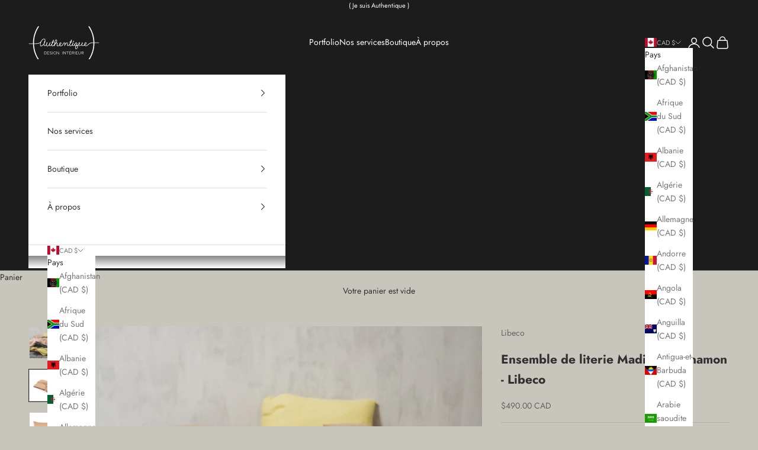

--- FILE ---
content_type: image/svg+xml
request_url: https://www.authentiquedesign.ca/cdn/shop/files/logo_authentique-2025_wh_28ba8d40-d35d-43a0-a7c8-7abc0001333c.svg?v=1751555265&width=240
body_size: 3439
content:
<svg viewBox="0 0 568 268" version="1.1" xmlns="http://www.w3.org/2000/svg" id="Layer_1">
  
  <defs>
    <style>
      .st0 {
        fill: #fff;
      }
    </style>
  </defs>
  <g>
    <path d="M487.8,2.12h-9.63c26.87,39.15,41.33,85.43,41.33,133.94s-13.66,92.17-39.08,130.61h9.53c24.45-38.75,37.54-83.67,37.54-130.61s-13.87-94.45-39.7-133.94h.01Z" class="st0"></path>
    <path d="M85.99,2.12h-9.63c-25.83,39.5-39.7,85.65-39.7,133.94s13.09,91.86,37.54,130.61h9.53c-25.42-38.43-39.08-83.47-39.08-130.61S59.13,41.27,85.99,2.12Z" class="st0"></path>
  </g>
  <g>
    <path d="M126.48,227.08v-22.72h7.71c2.41,0,4.42.51,6.03,1.52,1.61,1.01,2.82,2.38,3.63,4.1s1.22,3.62,1.22,5.71c0,2.3-.44,4.31-1.33,6.02s-2.14,3.03-3.78,3.97c-1.63.94-3.56,1.41-5.78,1.41h-7.71,0ZM142.83,215.69c0-1.81-.34-3.42-1.01-4.83s-1.65-2.51-2.93-3.31-2.85-1.2-4.7-1.2h-5.47v18.75h5.47c1.88,0,3.46-.42,4.74-1.25s2.25-1.96,2.91-3.38.99-3.01.99-4.78h0Z" class="st0"></path>
    <path d="M165.9,225.1v1.98h-15.26v-22.72h14.98v1.98h-12.74v8.19h11.1v1.89h-11.1v8.67h13.02Z" class="st0"></path>
    <path d="M184.56,208.62c-.32-.36-.69-.69-1.12-.98s-.91-.54-1.44-.75-1.1-.38-1.71-.51c-.61-.13-1.25-.19-1.94-.19-1.98,0-3.44.38-4.37,1.13-.93.76-1.39,1.78-1.39,3.08,0,.89.22,1.6.66,2.11s1.12.93,2.06,1.25,2.13.65,3.58.99c1.62.34,3.02.75,4.19,1.21s2.08,1.1,2.72,1.9.96,1.88.96,3.24c0,1.04-.2,1.95-.61,2.72s-.97,1.41-1.7,1.92-1.59.89-2.59,1.13c-1,.25-2.1.37-3.3.37s-2.3-.12-3.38-.37-2.1-.61-3.06-1.09c-.96-.48-1.86-1.09-2.69-1.84l1.12-1.82c.41.43.89.83,1.46,1.2.56.37,1.19.71,1.89,1.01s1.44.53,2.24.69,1.63.24,2.48.24c1.81,0,3.23-.33,4.24-.99s1.52-1.64,1.52-2.94c0-.94-.26-1.69-.77-2.25-.51-.56-1.28-1.03-2.3-1.39s-2.28-.71-3.78-1.06c-1.58-.36-2.91-.77-4-1.21-1.09-.45-1.9-1.04-2.45-1.77-.54-.73-.82-1.71-.82-2.92,0-1.41.35-2.59,1.04-3.56.69-.97,1.65-1.7,2.86-2.21,1.22-.5,2.61-.75,4.19-.75,1,0,1.94.1,2.8.3s1.66.5,2.4.88c.74.38,1.42.86,2.06,1.44l-1.09,1.79h.04Z" class="st0"></path>
    <path d="M191.98,227.08v-22.72h2.24v22.72h-2.24Z" class="st0"></path>
    <path d="M210.32,227.24c-1.51,0-2.92-.33-4.22-.98s-2.43-1.53-3.39-2.64-1.7-2.35-2.22-3.71c-.52-1.37-.78-2.77-.78-4.22,0-1.54.26-2.99.78-4.37.52-1.38,1.25-2.6,2.19-3.66.94-1.07,2.05-1.91,3.33-2.53s2.68-.93,4.19-.93c2.24,0,4.06.46,5.47,1.38s2.47,2.11,3.2,3.58l-1.73,1.15c-.73-1.41-1.7-2.44-2.91-3.1s-2.57-.99-4.06-.99c-1.26,0-2.4.27-3.41.8-1.01.53-1.88,1.25-2.61,2.14-.73.9-1.27,1.91-1.65,3.04-.37,1.13-.56,2.3-.56,3.52,0,1.28.21,2.49.64,3.63s1.03,2.16,1.82,3.04c.79.89,1.7,1.58,2.74,2.08,1.03.5,2.15.75,3.34.75,1.39,0,2.7-.35,3.94-1.04,1.24-.69,2.42-1.76,3.55-3.22v2.37c-2.16,2.6-4.7,3.9-7.65,3.9h0ZM217.61,217.64h-5.06v-1.73h6.94v11.17h-1.89v-9.44h0Z" class="st0"></path>
    <path d="M227.63,208.49v18.59h-2.24v-22.72h1.86l14.91,18.94v-18.91h2.24v22.69h-2.08l-14.69-18.59Z" class="st0"></path>
    <path d="M270.25,227.08v-22.72h2.24v22.72h-2.24Z" class="st0"></path>
    <path d="M281.71,208.49v18.59h-2.24v-22.72h1.86l14.91,18.94v-18.91h2.24v22.69h-2.08l-14.69-18.59Z" class="st0"></path>
    <path d="M321.58,206.35h-8.1v20.74h-2.24v-20.74h-8.1v-1.98h18.43v1.98h.01Z" class="st0"></path>
    <path d="M341.51,225.1v1.98h-15.26v-22.72h14.98v1.98h-12.74v8.19h11.1v1.89h-11.1v8.67h13.02ZM334.92,201.26l-1.44-.54,1.89-2.98h2.3l-2.75,3.52h0Z" class="st0"></path>
    <path d="M347.02,227.08v-22.72h9.6c.98,0,1.88.2,2.69.61s1.52.96,2.13,1.65c.61.69,1.08,1.46,1.41,2.3.33.84.5,1.7.5,2.58,0,1.09-.21,2.11-.62,3.07-.42.96-1,1.77-1.76,2.43-.76.66-1.65,1.1-2.67,1.31l5.57,8.77h-2.53l-5.34-8.38h-6.72v8.38h-2.26ZM349.26,216.71h7.42c.9,0,1.67-.25,2.34-.74.66-.49,1.17-1.14,1.54-1.94.36-.8.54-1.65.54-2.54s-.21-1.77-.62-2.54c-.42-.78-.97-1.41-1.66-1.89s-1.47-.72-2.32-.72h-7.23v10.37h-.01Z" class="st0"></path>
    <path d="M369.19,227.08v-22.72h2.24v22.72h-2.24Z" class="st0"></path>
    <path d="M393.67,225.1v1.98h-15.26v-22.72h14.98v1.98h-12.74v8.19h11.1v1.89h-11.1v8.67h13.02Z" class="st0"></path>
    <path d="M408.42,227.24c-1.79,0-3.31-.32-4.54-.96-1.24-.64-2.22-1.5-2.94-2.58s-1.25-2.3-1.58-3.66-.5-2.77-.5-4.22v-11.46h2.21v11.46c0,1.17.12,2.33.37,3.46s.65,2.14,1.2,3.04c.55.9,1.3,1.61,2.24,2.13s2.11.78,3.52.78,2.65-.27,3.6-.82c.95-.54,1.7-1.26,2.24-2.16.54-.9.93-1.9,1.17-3.02s.35-2.26.35-3.41v-11.46h2.24v11.46c0,1.52-.17,2.97-.51,4.35-.34,1.39-.89,2.6-1.65,3.65-.76,1.05-1.74,1.88-2.96,2.5s-2.7.93-4.45.93h0Z" class="st0"></path>
    <path d="M424.62,227.08v-22.72h9.6c.98,0,1.88.2,2.69.61s1.52.96,2.13,1.65c.61.69,1.08,1.46,1.41,2.3s.5,1.7.5,2.58c0,1.09-.21,2.11-.62,3.07-.42.96-1,1.77-1.76,2.43-.76.66-1.65,1.1-2.67,1.31l5.57,8.77h-2.53l-5.34-8.38h-6.72v8.38h-2.26ZM426.86,216.71h7.42c.9,0,1.67-.25,2.34-.74.66-.49,1.17-1.14,1.54-1.94s.54-1.65.54-2.54-.21-1.77-.62-2.54c-.42-.78-.97-1.41-1.66-1.89s-1.47-.72-2.32-.72h-7.23v10.37h-.01Z" class="st0"></path>
  </g>
  <g>
    <path d="M563.14,131.34h0l-49.59.23c-19.86.09-28.04,7.53-35.95,14.71-3.03,2.75-5.89,5.35-9.43,7.55-4.95,3.2-11.9,3.68-15.86,1.06-.57-.35-1.03-.82-1.38-1.37,3.56-2.31,6.54-5.01,8.77-7.63,4.3-4.83,5.76-8.58,4.46-11.47-1.19-2.64-4.39-3.59-7.01-3.59-4.54.02-8.68,6.27-10.41,12.43-.89,3.16-1.1,6.06-.67,8.51-4.32,2.32-9.36,3.9-14.82,3.92-.76,0-1.26-.25-1.66-.85-1.06-1.55-1.23-4.91-.66-8.98,1.78-3.02,3.58-6.65,5.35-11.03.23-.56.19-1.2-.11-1.73s-.82-.9-1.41-1l-2.26-.38c-.93-.16-1.84.36-2.19,1.23-1.41,3.56-2.59,7.64-3.22,11.52-4.43,7.26-9.18,11.15-13.83,11.17-1.74-.02-3.15-.71-4.23-2.14-.91-1.21-1.51-2.86-1.79-4.77,1.72-2.36,3.05-4.86,3.8-7.21,2.03-4.18,2.38-8.45.85-10.42-.69-.88-1.72-1.28-2.77-1.05-1.3.28-3.22,1.44-4.87,8.18-.97,3.28-1.35,6.47-1.17,9.35-2.07,2.55-4.68,4.89-7.53,6.42-1.1-1.09-2.49-1.94-4.15-2.52-.04,0-.08-.03-.12-.04-.56-.16-1.1-.27-1.63-.34,1.35-2.43,2.64-5.09,3.01-7.41.21-1.29-.06-2.06-.5-2.52-.29-4.14-2.99-7.77-6.5-8.62-2.61-.63-7.72-.24-12.7,9.4-.42.63-.84,1.25-1.25,1.86-4.53,6.75-8.1,12.07-13.43,12.1-.93.02-1.21-.32-1.32-.46-1.04-1.34-.58-5.15.33-9.46,2.21-3.6,3.92-7.55,4.81-11.53.13-.59-.01-1.22-.39-1.69s-1.01-.75-1.57-.75h-1.98c-.92,0-1.71.64-1.93,1.53-.31,1.25-.63,2.5-.95,3.73-.66,2.57-1.28,5-1.78,7.24-4.69,7.32-11.51,12.57-16.26,12.6-1.28,0-1.7-.45-1.97-.84-1.36-1.97-.87-6.47.5-11.91,1.07-1.7,2.11-3.49,3.16-5.33,1.31-2.52,2.72-5.67,4.06-8.94l7.49-.03c1.1,0,2-.9,1.99-2.01,0-1.1-.9-1.99-2-1.99h0l-5.9.02c1.97-5.21,3.57-10.23,4.04-13.06.28-1.67-.61-2.5-1-2.78-1.31-.94-2.9-.26-3.52.07-.43.23-.76.61-.93,1.07-.78,2.11-1.7,4.49-2.68,7.03-1.03,2.65-2.01,5.22-2.93,7.7l-6.43.03c-1.1,0-2,.9-1.99,2.01,0,1.1.9,1.99,2,1.99h0l4.95-.02c-1.66,4.63-3.07,8.91-4.04,12.69-3.68,5.75-7.62,10.19-13.64,12.33-1.17-.02-2.54-.22-3.1-.95-1.01-1.32-.09-4.78.73-7.83,1.13-4.2,2.29-8.55.02-11.51-1.36-1.77-3.64-2.61-6.91-2.6-6.06.03-10.27,5.24-13.59,11.35,0-.72-.03-1.42-.05-2.12-.02-.8-.04-1.61-.05-2.51-.17-5.61-3.17-6.87-4.46-7.15-4.26-.93-9.6,3.65-13.59,11.67l-.56,1.11c-2.56,5.11-3.85,7.68-7.69,10.15-4.95,3.2-11.9,3.68-15.86,1.06-.41-.25-.76-.57-1.06-.93,3.81-2.91,6.76-6.09,8.45-8.07,4.3-4.82,5.76-8.58,4.46-11.47-1.19-2.64-4.39-3.59-7.01-3.59-4.54.02-8.68,6.27-10.41,12.43-.99,3.52-1.14,6.71-.5,9.32-4.13,2.63-8.26,4.08-11.98,4.09-1.41,0-2.35-.27-2.78-.82-1.12-1.46,0-5.63.88-8.98,1.25-4.69,2.43-9.11.22-11.97-1.14-1.47-3-2.21-5.43-2.2-1.22,0-2.46.12-3.71.45,3.75-5.94,6.65-12.12,6.63-16.46-.02-4.86-3.14-8.66-7.26-8.84-4.78-.21-10.37,4.6-11.68,18.73-.46,4.79-1.61,12.61-2.67,19.39-6.39,6.75-12.44,10.88-16.19,10.9-1.26,0-1.7-.45-1.97-.84-1.34-1.94-.88-6.34.45-11.68.96-1.58,1.88-3.21,2.82-4.86l.36-.63s.05-.08.07-.13c1.27-2.66,2.63-5.75,3.91-8.88l7.61-.03c1.1,0,2-.9,1.99-2.01,0-1.1-.9-1.99-2-1.99h0l-6,.02c2.03-5.26,3.67-10.22,4.14-13.06.28-1.67-.61-2.5-1-2.78-1.31-.94-2.9-.26-3.52.07-.43.23-.76.61-.93,1.07-.78,2.11-1.7,4.49-2.68,7.03-1.03,2.65-2.01,5.22-2.93,7.7l-6.43.03c-1.1,0-2,.9-1.99,2.01,0,1.1.9,1.99,2,1.99h0l4.95-.02c-1.7,4.73-3.13,9.09-4.11,12.94-3.45,5.6-7.16,10.15-13.28,12.22-1.19.35-1.53,0-1.68-.15-1.06-1.09-1.33-4.66-.5-9.63,1.6-2.82,3.13-6.14,4.68-10.18.02-.05.04-.1.05-.15.51-1.76.33-3.2-.51-4.07-.61-.63-1.48-.87-2.33-.65-1.53.4-2.72,2.22-3.63,5.56-.53,1.62-1.47,4.71-2.1,8.14-3.22,5.49-6.77,8.85-11.63,12.54-1.96,1.48-3.71,1.71-5.21.68-2.2-1.52-3.8-5.6-3.35-10.3,2.25-3.85,3.94-8.19,4.64-12.51.27-2.23.6-5.01-1.71-5.38-1.08-.17-3.33-.53-6.18,13.68-.27.94-.48,1.9-.61,2.85-3.69,5.97-8.73,10.29-12.31,10.31-.81,0-1.41-.29-1.91-.95-1.32-1.74-1.98-6-1.09-13.23,2.7-4.28,4.89-9.31,6.23-15.45,1.49-5.1,1.99-8.14,1.49-9.82.22-3.23-.07-6.3-1.17-8.94-.02-.06-.05-.12-.08-.17-.42-.78-.87-1.48-1.36-2.12-.1-.34-.29-.67-.58-.92-.39-.35-.79-.68-1.2-.97-1.66-1.42-3.61-2.24-5.75-2.4-1.03-.14-2.08-.15-3.15,0-6.51.92-13.52,7.29-20.88,18.97-11.27,18.99-29.79,19.07-49.4,19.16l-46.3.22c-1.1,0-2,.9-1.99,2.01,0,1.1.9,1.99,2,1.99h0l46.3-.22c15.74-.07,31.91-.16,44.11-10.6-1.17,3.59-2,7.26-2.4,10.86-.62,9.33,1.06,15.22,5,17.49,3.3,1.9,7.7,1.03,13.1-2.58l.12-.09c3.96-3.11,7.94-6.44,11.46-10.49,0,4.06.66,7.5,2.34,9.71,1.26,1.67,3.02,2.52,5.12,2.54,4.02-.02,8.57-3.07,12.42-7.64.68,3.55,2.35,6.58,4.8,8.28,2.95,2.04,6.56,1.75,9.9-.78,3.3-2.5,6.09-4.92,8.58-7.89.16,2.42.76,4.54,2.09,5.92.81.83,2.62,2.1,5.75,1.19,4.48-1.52,7.84-4.07,10.63-7.22-.09,2.8.34,5.05,1.46,6.67.81,1.18,2.41,2.57,5.29,2.57,4.8-.02,10.42-3.98,15.11-8.27-.63,3.84-1.08,6.49-1.09,6.56-.18,1.04.48,2.04,1.5,2.28,1.02.25,2.06-.35,2.38-1.35,6.36-20.51,11.93-23.36,16.99-23.39.81,0,1.83.11,2.25.64,1,1.29-.07,5.28-.92,8.49-1.23,4.64-2.51,9.43-.18,12.45,1.23,1.59,3.23,2.38,5.96,2.38,4.97-.02,9.65-1.92,13.67-4.42.61.8,1.35,1.47,2.21,2.01,5.31,3.5,13.79,3.05,20.18-1.07,4.75-3.07,6.39-6.33,9.09-11.72l.56-1.11c3.54-7.11,7.56-9.91,9.16-9.55.75.16,1.25,1.45,1.31,3.31,0,.88.03,1.72.05,2.55.11,4.06.22,7.9-2.15,15.12-.33,1,.17,2.08,1.14,2.47.97.4,2.08-.02,2.55-.97.68-1.38,1.38-2.94,2.12-4.58,3.29-7.32,7.79-17.36,13.99-17.39,1.33,0,3.04.17,3.72,1.05,1.07,1.39.12,4.91-.71,8.03-1.11,4.14-2.26,8.43-.04,11.31,1.3,1.69,3.44,2.51,6.53,2.51.24,0,.48-.03.71-.11,4.6-1.56,8.15-4.2,11.18-7.56-.15,2.99.27,5.38,1.44,7.07.81,1.18,2.42,2.55,5.29,2.57,4.85-.02,10.42-3.45,15.11-8.59,0,2.23.4,4.04,1.44,5.37.72.92,2.08,2,4.49,2,4.9-.02,8.44-2.81,11.71-6.83-.02,4.34,2.38,6.04,3.97,6.69,1.74.71,3.88.7,5.94.21-4.54,10.72-5.57,17.86-3.16,21.72.92,1.47,2.79,3.21,6.55,3.21h.06c6.02-.03,13.56-11.11,15-19.68.51-3.02.28-5.69-.61-7.89,1.83-1.02,3.63-2.34,5.34-3.93.31-.29.62-.59.93-.9.45,1.27,1.05,2.41,1.79,3.4,1.85,2.46,4.41,3.71,7.44,3.74,3.65-.02,8.39-1.67,13.43-7.71.19,2.06.69,3.84,1.58,5.15,1.16,1.7,2.85,2.57,4.99,2.59,5.95-.03,11.45-1.69,16.18-4.14.69,1.11,1.59,2.03,2.7,2.72,5.31,3.5,13.79,3.05,20.15-1.06,3.81-2.37,6.95-5.22,9.98-7.97,7.69-6.99,14.96-13.59,33.28-13.68l49.59-.23c1.1,0,2-.9,1.99-2.01,0-1.1-.9-1.99-2-1.99v.03ZM123.44,141.11c-4.04,6.1-9.25,10.57-14.44,14.66-2.76,1.84-6.51,3.73-8.81,2.4-2.4-1.39-3.5-6.4-3.02-13.67,2.05-18.57,15.67-36.76,25.37-38.64.53-.1,1.04-.15,1.53-.15.17,0,.33.02.5.04,1.27.21,2.49.74,3.7,1.63.71.66,1.36,1.53,1.94,2.59.74,1.83.99,3.98.89,6.3-1.1,1-2.36,3.23-3.84,7.8-1.55,5.35-3.03,11.41-3.81,17.05h-.01ZM212.35,141.3c.74-4.99,1.41-9.92,1.75-13.39.97-10.43,4.49-15.11,7.41-15.11h.12c1.92.08,3.43,2.22,3.44,4.86.02,4.58-5.31,14.48-12.71,23.64h0ZM248.88,150.9c-.11-1.81.19-3.8.69-5.6,1.63-5.8,4.99-9.5,6.57-9.51,1.36,0,3,.43,3.35,1.22.15.32.64,2.19-3.83,7.21-2.17,2.55-4.46,4.79-6.78,6.68h0ZM388.13,155.31c.3.11.58.22.84.35-.65.11-1.3.17-1.96.17-.89,0-1.5-.13-1.88-.27,0,0,0-.02.01-.03.07-.14.15-.28.23-.43.57-.13,1.46-.15,2.75.2h0ZM373.49,156.09c-1.32-.54-1.76-2.12-1.32-4.69,2.56-10.38,7.13-14.86,10.31-14.62,1.96.14,3.42,2.24,3.71,5.35.01.11.03.21.06.32-.71,1.2-1.56,3.05-2.81,5.76-.79,1.72-1.55,3.34-2.05,4.3-.37.75-.73,1.49-1.08,2.22-1.89,1.21-4.94,2.13-6.82,1.37h0ZM392.43,164.59c-1.33,7.92-8.16,16.33-11.07,16.34-2.1,0-2.84-.75-3.2-1.33-.87-1.4-1.99-6.12,4.63-20.74.92.54,2.26.96,4.17.96,1.68-.02,3.42-.29,5.15-.85.59,1.5.7,3.37.32,5.61h0ZM449.86,149.43c-.03-1.66.26-3.45.72-5.08,1.63-5.79,4.99-9.5,6.57-9.51,1.36,0,3,.43,3.35,1.22.15.32.64,2.19-3.83,7.21-1.78,2.1-4.09,4.24-6.81,6.15h0Z" class="st0"></path>
    <path d="M360.81,126.03h.02c2.1,0,3.96-1.66,4.24-3.75h0c.14-1.1-.18-2.2-.89-3-.71-.8-1.74-1.27-2.84-1.25-2.1,0-3.96,1.66-4.24,3.75-.14,1.1.18,2.2.89,3,.7.8,1.73,1.25,2.82,1.25Z" class="st0"></path>
  </g>
</svg>